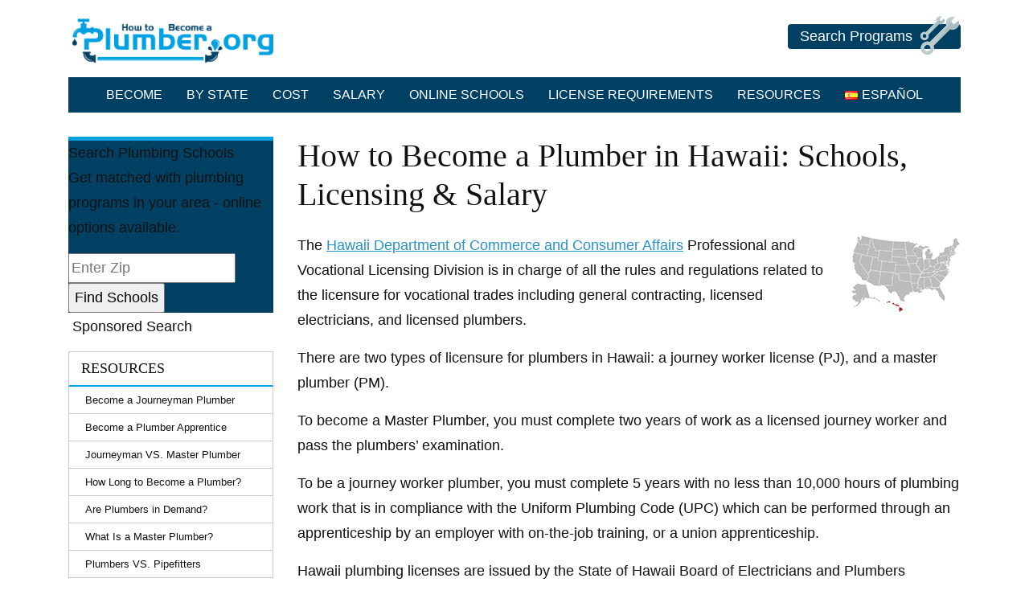

--- FILE ---
content_type: text/html; charset=UTF-8
request_url: https://www.howtobecomeaplumber.org/hawaii/
body_size: 17316
content:
<!DOCTYPE html>
<html lang="en-US">
<head>
<meta charset="UTF-8">
<meta name="viewport" content="width=device-width, initial-scale=1, shrink-to-fit=no">
<link rel="profile" href="http://gmpg.org/xfn/11">
<meta name='robots' content='index, follow, max-image-preview:large, max-snippet:-1, max-video-preview:-1' />
	<style>img:is([sizes="auto" i], [sizes^="auto," i]) { contain-intrinsic-size: 3000px 1500px }</style>
	<link rel="alternate" href="https://www.howtobecomeaplumber.org/hawaii/" hreflang="en" />
<link rel="alternate" href="https://www.howtobecomeaplumber.org/es/hawaii/" hreflang="es" />

	<!-- This site is optimized with the Yoast SEO plugin v26.6 - https://yoast.com/wordpress/plugins/seo/ -->
	<title>Become a Plumber in Hawaii: Get Licensed &amp; Find Schools (2026)</title><style id="rocket-critical-css">ul{box-sizing:border-box}.entry-content{counter-reset:footnotes}:root{--wp--preset--font-size--normal:16px;--wp--preset--font-size--huge:42px}*,::after,::before{-webkit-box-sizing:border-box;-moz-box-sizing:border-box;box-sizing:border-box}html{line-height:1.15;-webkit-text-size-adjust:100%}article,aside,header,main,nav{display:block}h1,h2,h3{font-family:Georgia,serif;margin-top:0;margin-bottom:1.5rem}p{margin-top:0;margin-bottom:1rem}ul{margin-top:0;margin-bottom:1rem}strong{font-weight:bolder}a{color:#2392cc;text-decoration:underline;background-color:transparent}img{vertical-align:middle;border-style:none}button{border-radius:0}button,input{margin:0;font-family:inherit;font-size:inherit;line-height:inherit}button,input{overflow:visible}button{text-transform:none}[type=button],[type=submit],button{-webkit-appearance:button}[type=button]::-moz-focus-inner,[type=submit]::-moz-focus-inner,button::-moz-focus-inner{padding:0;border-style:none}[type=number]::-webkit-inner-spin-button,[type=number]::-webkit-outer-spin-button{height:auto}::-webkit-file-upload-button{font:inherit;-webkit-appearance:button}h1,h2,h3{margin-bottom:1.5rem;font-weight:500;line-height:1.2}h1{font-size:2.5rem}h2{font-size:2rem}h3{font-size:1.75rem}.container{width:100%;padding-right:15px;padding-left:15px;margin-right:auto;margin-left:auto}@media (min-width:576px){.container{max-width:540px}}@media (min-width:768px){.container{max-width:720px}}@media (min-width:992px){.container{max-width:960px}}@media (min-width:1200px){.container{max-width:1140px}}.row{display:-webkit-box;display:-webkit-flex;display:-moz-box;display:-ms-flexbox;display:flex;-webkit-flex-wrap:wrap;-ms-flex-wrap:wrap;flex-wrap:wrap;margin-right:-15px;margin-left:-15px}.col-md,.col-md-3{position:relative;width:100%;padding-right:15px;padding-left:15px}@media (min-width:768px){.col-md{-webkit-flex-basis:0;-ms-flex-preferred-size:0;flex-basis:0;-webkit-box-flex:1;-webkit-flex-grow:1;-moz-box-flex:1;-ms-flex-positive:1;flex-grow:1;max-width:100%}.col-md-3{-webkit-box-flex:0;-webkit-flex:0 0 25%;-moz-box-flex:0;-ms-flex:0 0 25%;flex:0 0 25%;max-width:25%}}.collapse:not(.show){display:none}.nav-link{display:block;padding:.5rem 1rem}.navbar-brand{display:inline-block;padding-top:.3125rem;padding-bottom:.3125rem;margin-right:1rem;font-size:1.25rem;line-height:inherit;white-space:nowrap}.navbar-nav{display:-webkit-box;display:-webkit-flex;display:-moz-box;display:-ms-flexbox;display:flex;-webkit-box-orient:vertical;-webkit-box-direction:normal;-webkit-flex-direction:column;-moz-box-orient:vertical;-moz-box-direction:normal;-ms-flex-direction:column;flex-direction:column;padding-left:0;margin-bottom:0;list-style:none}.navbar-nav .nav-link{padding-right:0;padding-left:0}.navbar-collapse{-webkit-flex-basis:100%;-ms-flex-preferred-size:100%;flex-basis:100%;-webkit-box-flex:1;-webkit-flex-grow:1;-moz-box-flex:1;-ms-flex-positive:1;flex-grow:1;-webkit-box-align:center;-webkit-align-items:center;-moz-box-align:center;-ms-flex-align:center;align-items:center}.navbar-toggler{padding:.25rem .75rem .25rem 0;font-size:1.25rem;line-height:1;background-color:transparent;border:1px solid transparent;border-radius:.25rem}@media (min-width:768px){.navbar-expand-md{-webkit-box-orient:horizontal;-webkit-box-direction:normal;-webkit-flex-flow:row nowrap;-moz-box-orient:horizontal;-moz-box-direction:normal;-ms-flex-flow:row nowrap;flex-flow:row nowrap;-webkit-box-pack:start;-webkit-justify-content:flex-start;-moz-box-pack:start;-ms-flex-pack:start;justify-content:flex-start}.navbar-expand-md .navbar-nav{-webkit-box-orient:horizontal;-webkit-box-direction:normal;-webkit-flex-direction:row;-moz-box-orient:horizontal;-moz-box-direction:normal;-ms-flex-direction:row;flex-direction:row}.navbar-expand-md .navbar-nav .nav-link{padding-right:.5rem;padding-left:.5rem}.navbar-expand-md .navbar-collapse{display:-webkit-box!important;display:-webkit-flex!important;display:-moz-box!important;display:-ms-flexbox!important;display:flex!important;-webkit-flex-basis:auto;-ms-flex-preferred-size:auto;flex-basis:auto}}.close{float:right;font-size:1.5rem;font-weight:700;line-height:1;color:#000;text-shadow:0 1px 0 #fff;opacity:.5}.modal{position:fixed;top:0;left:0;z-index:1050;display:none;width:100%;height:100%;overflow:hidden;outline:0}.modal-content{position:relative;display:-webkit-box;display:-webkit-flex;display:-moz-box;display:-ms-flexbox;display:flex;-webkit-box-orient:vertical;-webkit-box-direction:normal;-webkit-flex-direction:column;-moz-box-orient:vertical;-moz-box-direction:normal;-ms-flex-direction:column;flex-direction:column;width:100%;background-color:#fff;background-clip:padding-box;border:1px solid rgba(0,0,0,.2);border-radius:.3rem;outline:0}.clearfix::after{display:block;clear:both;content:""}.sr-only{position:absolute;width:1px;height:1px;padding:0;overflow:hidden;clip:rect(0,0,0,0);white-space:nowrap;border:0}.ml-auto{margin-left:auto!important}.wrapper{padding:30px 0}article img,img{max-width:100%;height:auto}a.skip-link{position:fixed;z-index:1000;top:0;right:0}body{word-break:keep-all;margin:0;font-family:Helvetica,arial,sans-serif;font-size:1.1rem;font-weight:400;line-height:1.8;color:#111111;text-align:left;background-color:#fff}*{text-shadow:1px 1px 1px rgba(0,0,0,.004)!important;-webkit-font-smoothing:antialiased!important;-moz-osx-font-smoothing:grayscale!important;text-rendering:optimizelegibility!important}.clearfix,.clearfix::after{display:block;content:"";clear:both}#wrapper-navbar .container{position:relative}.power-button{color:#ffffff;text-decoration:none;border-radius:4px;padding:0 60px 0 15px;display:block;margin-top:30px;float:right;position:relative}.power-button img{content:'';position:absolute;right:2px;top:-10px;height:48px;width:48px}@media screen and (max-width:991px){.power-button{margin-left:auto;margin-top:0}}@media screen and (max-width:500px){.power-button{padding:2px 8px;font-size:13px}.power-button img{display:none}}@media screen and (max-width:310px){.power-button{display:none}}.modal{display:none;position:fixed;z-index:9999;padding-top:5%;left:0;top:0;width:100%;height:100%;overflow:auto;background-color:rgb(0,0,0);background-color:rgba(0,0,0,0.4)}.modal-content{background-color:#fefefe;margin:0 auto 8%;padding:25px 25px 0 25px;border:1px solid #888;width:80%;max-width:300px;position:relative}.close{color:#aaaaaa;position:absolute;top:4px;right:8px;font-size:28px;font-weight:bold}.wrapper{padding:90px 0 0}.header-container{padding:5px 0;border-bottom:1px solid #dddddd;position:fixed;width:100%;background:#ffffff;z-index:99}.header-container .container{display:flex;align-items:center}.navbar-brand{text-decoration:none;width:25%;max-width:110px;vertical-align:top;margin:3px 5px}.navbar-brand img{vertical-align:text-top}.navbar-expand-md{position:absolute;width:100%;top:58px;left:0}.navbar-expand-md .navbar-nav .nav-link{color:#ffffff;font-size:16px;text-decoration:none;border-radius:5px;text-transform:uppercase;padding:8px 15px}.navbar-toggler{display:inline-block;margin:0;position:static}.navbar-toggler .stick{width:24px;height:3px;background-color:#000000;position:relative;border-radius:5px;margin:5px auto}.navbar-toggler .stick.first-stick{top:0px}.navbar-toggler .stick.second-stick{opacity:1}.navbar-toggler .stick.third-stick{bottom:0px}.navbar-toggler{background-color:transparent}@media screen and (min-width:767px){.header-container{border:0;padding:0;position:static}.header-container .container{display:block}.wrapper{padding:30px 0 0}.navbar-toggler{display:none}.navbar-brand{text-decoration:none;max-width:100%;vertical-align:inherit;margin-top:0}.navbar-brand img{margin:10px 20px 10px 0;max-width:250px}.navbar-expand-md{position:static;width:100%;top:0;left:0}.navbar-expand-md .navbar-collapse .ml-auto{margin:0 auto}}@media screen and (max-width:767px){.navbar-expand-md .navbar-collapse{background-color:#ffffff}.navbar-expand-md .navbar-nav .nav-link{color:#000000;border-bottom:1px solid #dddddd;border-radius:0;padding:6px 15px;text-transform:initial}}h2{padding-bottom:7px;border-bottom:2px solid #cccccc}.widget-title{margin:0 0 0.61792rem}.state-map-img{float:right;margin:0 0 10px 20px}.sidebar h3{text-transform:uppercase;padding:10px 15px;border-top:1px solid #cccccc;border-left:1px solid #cccccc;border-right:1px solid #cccccc;border-bottom:2px solid #cccccc;display:inline-block;width:100%;max-width:300px;margin:0;font-size:18px}.sidebar .widget_nav_menu ul{border-left:1px solid #cccccc;border-right:1px solid #cccccc;padding:0;list-style:none;max-width:300px;font-size:13px}.sidebar .widget_nav_menu li a{padding:5px 20px;color:#111111;border:0;width:100%;max-width:300px;display:block;text-decoration:none;border-bottom:1px solid #cccccc}@media only screen and (max-width:767px){.sidebar{margin:0 auto;max-width:300px}.widget-area{order:2}}.info-strip{background:#f1f1f1;padding:5px 10px;display:table}.schools-in-city img.school-logo{float:right;margin:0 0 20px 20px;padding:10px 5px;background:#e8e8e8}.esy-zip{max-width:255px}.zip_widget_esy_container{background:#004063!important;border-top:5px solid #00a1e2!important}.esy_sponsored{margin:2px 5px 15px 5px!important}</style><link rel="preload" data-rocket-preload as="image" href="https://www.howtobecomeaplumber.org/wp-content/uploads/How-to-Become-a-Plumber-.png" fetchpriority="high">
	<link rel="canonical" href="https://www.howtobecomeaplumber.org/hawaii/" />
	<meta property="og:locale" content="en_US" />
	<meta property="og:locale:alternate" content="es_MX" />
	<meta property="og:type" content="article" />
	<meta property="og:title" content="Hawaii | How to Become a Plumber" />
	<meta property="og:description" content="The Hawaii Department of Commerce and Consumer Affairs Professional and Vocational Licensing Division is in charge of all the rules and..." />
	<meta property="og:url" content="https://www.howtobecomeaplumber.org/hawaii/" />
	<meta property="og:site_name" content="How to Become a Plumber" />
	<meta property="article:modified_time" content="2025-12-11T03:04:55+00:00" />
	<meta name="twitter:card" content="summary_large_image" />
	<meta name="twitter:label1" content="Est. reading time" />
	<meta name="twitter:data1" content="5 minutes" />
	<script type="application/ld+json" class="yoast-schema-graph">{"@context":"https://schema.org","@graph":[{"@type":"WebPage","@id":"https://www.howtobecomeaplumber.org/hawaii/","url":"https://www.howtobecomeaplumber.org/hawaii/","name":"Hawaii | How to Become a Plumber","isPartOf":{"@id":"https://www.howtobecomeaplumber.org/#website"},"datePublished":"2020-08-04T19:34:38+00:00","dateModified":"2025-12-11T03:04:55+00:00","breadcrumb":{"@id":"https://www.howtobecomeaplumber.org/hawaii/#breadcrumb"},"inLanguage":"en-US","potentialAction":[{"@type":"ReadAction","target":["https://www.howtobecomeaplumber.org/hawaii/"]}]},{"@type":"BreadcrumbList","@id":"https://www.howtobecomeaplumber.org/hawaii/#breadcrumb","itemListElement":[{"@type":"ListItem","position":1,"name":"Home","item":"https://www.howtobecomeaplumber.org/"},{"@type":"ListItem","position":2,"name":"Hawaii"}]},{"@type":"WebSite","@id":"https://www.howtobecomeaplumber.org/#website","url":"https://www.howtobecomeaplumber.org/","name":"How to Become a Plumber","description":"","publisher":{"@id":"https://www.howtobecomeaplumber.org/#organization"},"potentialAction":[{"@type":"SearchAction","target":{"@type":"EntryPoint","urlTemplate":"https://www.howtobecomeaplumber.org/?s={search_term_string}"},"query-input":{"@type":"PropertyValueSpecification","valueRequired":true,"valueName":"search_term_string"}}],"inLanguage":"en-US"},{"@type":"Organization","@id":"https://www.howtobecomeaplumber.org/#organization","name":"How to Become a Plumber","url":"https://www.howtobecomeaplumber.org/","logo":{"@type":"ImageObject","inLanguage":"en-US","@id":"https://www.howtobecomeaplumber.org/#/schema/logo/image/","url":"https://www.howtobecomeaplumber.org/wp-content/uploads/How-to-Become-a-Plumber-.png","contentUrl":"https://www.howtobecomeaplumber.org/wp-content/uploads/How-to-Become-a-Plumber-.png","width":312,"height":70,"caption":"How to Become a Plumber"},"image":{"@id":"https://www.howtobecomeaplumber.org/#/schema/logo/image/"}}]}</script>
	<!-- / Yoast SEO plugin. -->


<link rel='dns-prefetch' href='//www.esyoh.com' />
<link rel='preload'  href='https://www.howtobecomeaplumber.org/wp-includes/css/dist/block-library/style.min.css' data-rocket-async="style" as="style" onload="this.onload=null;this.rel='stylesheet'" onerror="this.removeAttribute('data-rocket-async')"  type='text/css' media='all' />
<style id='classic-theme-styles-inline-css' type='text/css'>
/*! This file is auto-generated */
.wp-block-button__link{color:#fff;background-color:#32373c;border-radius:9999px;box-shadow:none;text-decoration:none;padding:calc(.667em + 2px) calc(1.333em + 2px);font-size:1.125em}.wp-block-file__button{background:#32373c;color:#fff;text-decoration:none}
</style>
<style id='global-styles-inline-css' type='text/css'>
:root{--wp--preset--aspect-ratio--square: 1;--wp--preset--aspect-ratio--4-3: 4/3;--wp--preset--aspect-ratio--3-4: 3/4;--wp--preset--aspect-ratio--3-2: 3/2;--wp--preset--aspect-ratio--2-3: 2/3;--wp--preset--aspect-ratio--16-9: 16/9;--wp--preset--aspect-ratio--9-16: 9/16;--wp--preset--color--black: #000000;--wp--preset--color--cyan-bluish-gray: #abb8c3;--wp--preset--color--white: #ffffff;--wp--preset--color--pale-pink: #f78da7;--wp--preset--color--vivid-red: #cf2e2e;--wp--preset--color--luminous-vivid-orange: #ff6900;--wp--preset--color--luminous-vivid-amber: #fcb900;--wp--preset--color--light-green-cyan: #7bdcb5;--wp--preset--color--vivid-green-cyan: #00d084;--wp--preset--color--pale-cyan-blue: #8ed1fc;--wp--preset--color--vivid-cyan-blue: #0693e3;--wp--preset--color--vivid-purple: #9b51e0;--wp--preset--gradient--vivid-cyan-blue-to-vivid-purple: linear-gradient(135deg,rgba(6,147,227,1) 0%,rgb(155,81,224) 100%);--wp--preset--gradient--light-green-cyan-to-vivid-green-cyan: linear-gradient(135deg,rgb(122,220,180) 0%,rgb(0,208,130) 100%);--wp--preset--gradient--luminous-vivid-amber-to-luminous-vivid-orange: linear-gradient(135deg,rgba(252,185,0,1) 0%,rgba(255,105,0,1) 100%);--wp--preset--gradient--luminous-vivid-orange-to-vivid-red: linear-gradient(135deg,rgba(255,105,0,1) 0%,rgb(207,46,46) 100%);--wp--preset--gradient--very-light-gray-to-cyan-bluish-gray: linear-gradient(135deg,rgb(238,238,238) 0%,rgb(169,184,195) 100%);--wp--preset--gradient--cool-to-warm-spectrum: linear-gradient(135deg,rgb(74,234,220) 0%,rgb(151,120,209) 20%,rgb(207,42,186) 40%,rgb(238,44,130) 60%,rgb(251,105,98) 80%,rgb(254,248,76) 100%);--wp--preset--gradient--blush-light-purple: linear-gradient(135deg,rgb(255,206,236) 0%,rgb(152,150,240) 100%);--wp--preset--gradient--blush-bordeaux: linear-gradient(135deg,rgb(254,205,165) 0%,rgb(254,45,45) 50%,rgb(107,0,62) 100%);--wp--preset--gradient--luminous-dusk: linear-gradient(135deg,rgb(255,203,112) 0%,rgb(199,81,192) 50%,rgb(65,88,208) 100%);--wp--preset--gradient--pale-ocean: linear-gradient(135deg,rgb(255,245,203) 0%,rgb(182,227,212) 50%,rgb(51,167,181) 100%);--wp--preset--gradient--electric-grass: linear-gradient(135deg,rgb(202,248,128) 0%,rgb(113,206,126) 100%);--wp--preset--gradient--midnight: linear-gradient(135deg,rgb(2,3,129) 0%,rgb(40,116,252) 100%);--wp--preset--font-size--small: 13px;--wp--preset--font-size--medium: 20px;--wp--preset--font-size--large: 36px;--wp--preset--font-size--x-large: 42px;--wp--preset--spacing--20: 0.44rem;--wp--preset--spacing--30: 0.67rem;--wp--preset--spacing--40: 1rem;--wp--preset--spacing--50: 1.5rem;--wp--preset--spacing--60: 2.25rem;--wp--preset--spacing--70: 3.38rem;--wp--preset--spacing--80: 5.06rem;--wp--preset--shadow--natural: 6px 6px 9px rgba(0, 0, 0, 0.2);--wp--preset--shadow--deep: 12px 12px 50px rgba(0, 0, 0, 0.4);--wp--preset--shadow--sharp: 6px 6px 0px rgba(0, 0, 0, 0.2);--wp--preset--shadow--outlined: 6px 6px 0px -3px rgba(255, 255, 255, 1), 6px 6px rgba(0, 0, 0, 1);--wp--preset--shadow--crisp: 6px 6px 0px rgba(0, 0, 0, 1);}:where(.is-layout-flex){gap: 0.5em;}:where(.is-layout-grid){gap: 0.5em;}body .is-layout-flex{display: flex;}.is-layout-flex{flex-wrap: wrap;align-items: center;}.is-layout-flex > :is(*, div){margin: 0;}body .is-layout-grid{display: grid;}.is-layout-grid > :is(*, div){margin: 0;}:where(.wp-block-columns.is-layout-flex){gap: 2em;}:where(.wp-block-columns.is-layout-grid){gap: 2em;}:where(.wp-block-post-template.is-layout-flex){gap: 1.25em;}:where(.wp-block-post-template.is-layout-grid){gap: 1.25em;}.has-black-color{color: var(--wp--preset--color--black) !important;}.has-cyan-bluish-gray-color{color: var(--wp--preset--color--cyan-bluish-gray) !important;}.has-white-color{color: var(--wp--preset--color--white) !important;}.has-pale-pink-color{color: var(--wp--preset--color--pale-pink) !important;}.has-vivid-red-color{color: var(--wp--preset--color--vivid-red) !important;}.has-luminous-vivid-orange-color{color: var(--wp--preset--color--luminous-vivid-orange) !important;}.has-luminous-vivid-amber-color{color: var(--wp--preset--color--luminous-vivid-amber) !important;}.has-light-green-cyan-color{color: var(--wp--preset--color--light-green-cyan) !important;}.has-vivid-green-cyan-color{color: var(--wp--preset--color--vivid-green-cyan) !important;}.has-pale-cyan-blue-color{color: var(--wp--preset--color--pale-cyan-blue) !important;}.has-vivid-cyan-blue-color{color: var(--wp--preset--color--vivid-cyan-blue) !important;}.has-vivid-purple-color{color: var(--wp--preset--color--vivid-purple) !important;}.has-black-background-color{background-color: var(--wp--preset--color--black) !important;}.has-cyan-bluish-gray-background-color{background-color: var(--wp--preset--color--cyan-bluish-gray) !important;}.has-white-background-color{background-color: var(--wp--preset--color--white) !important;}.has-pale-pink-background-color{background-color: var(--wp--preset--color--pale-pink) !important;}.has-vivid-red-background-color{background-color: var(--wp--preset--color--vivid-red) !important;}.has-luminous-vivid-orange-background-color{background-color: var(--wp--preset--color--luminous-vivid-orange) !important;}.has-luminous-vivid-amber-background-color{background-color: var(--wp--preset--color--luminous-vivid-amber) !important;}.has-light-green-cyan-background-color{background-color: var(--wp--preset--color--light-green-cyan) !important;}.has-vivid-green-cyan-background-color{background-color: var(--wp--preset--color--vivid-green-cyan) !important;}.has-pale-cyan-blue-background-color{background-color: var(--wp--preset--color--pale-cyan-blue) !important;}.has-vivid-cyan-blue-background-color{background-color: var(--wp--preset--color--vivid-cyan-blue) !important;}.has-vivid-purple-background-color{background-color: var(--wp--preset--color--vivid-purple) !important;}.has-black-border-color{border-color: var(--wp--preset--color--black) !important;}.has-cyan-bluish-gray-border-color{border-color: var(--wp--preset--color--cyan-bluish-gray) !important;}.has-white-border-color{border-color: var(--wp--preset--color--white) !important;}.has-pale-pink-border-color{border-color: var(--wp--preset--color--pale-pink) !important;}.has-vivid-red-border-color{border-color: var(--wp--preset--color--vivid-red) !important;}.has-luminous-vivid-orange-border-color{border-color: var(--wp--preset--color--luminous-vivid-orange) !important;}.has-luminous-vivid-amber-border-color{border-color: var(--wp--preset--color--luminous-vivid-amber) !important;}.has-light-green-cyan-border-color{border-color: var(--wp--preset--color--light-green-cyan) !important;}.has-vivid-green-cyan-border-color{border-color: var(--wp--preset--color--vivid-green-cyan) !important;}.has-pale-cyan-blue-border-color{border-color: var(--wp--preset--color--pale-cyan-blue) !important;}.has-vivid-cyan-blue-border-color{border-color: var(--wp--preset--color--vivid-cyan-blue) !important;}.has-vivid-purple-border-color{border-color: var(--wp--preset--color--vivid-purple) !important;}.has-vivid-cyan-blue-to-vivid-purple-gradient-background{background: var(--wp--preset--gradient--vivid-cyan-blue-to-vivid-purple) !important;}.has-light-green-cyan-to-vivid-green-cyan-gradient-background{background: var(--wp--preset--gradient--light-green-cyan-to-vivid-green-cyan) !important;}.has-luminous-vivid-amber-to-luminous-vivid-orange-gradient-background{background: var(--wp--preset--gradient--luminous-vivid-amber-to-luminous-vivid-orange) !important;}.has-luminous-vivid-orange-to-vivid-red-gradient-background{background: var(--wp--preset--gradient--luminous-vivid-orange-to-vivid-red) !important;}.has-very-light-gray-to-cyan-bluish-gray-gradient-background{background: var(--wp--preset--gradient--very-light-gray-to-cyan-bluish-gray) !important;}.has-cool-to-warm-spectrum-gradient-background{background: var(--wp--preset--gradient--cool-to-warm-spectrum) !important;}.has-blush-light-purple-gradient-background{background: var(--wp--preset--gradient--blush-light-purple) !important;}.has-blush-bordeaux-gradient-background{background: var(--wp--preset--gradient--blush-bordeaux) !important;}.has-luminous-dusk-gradient-background{background: var(--wp--preset--gradient--luminous-dusk) !important;}.has-pale-ocean-gradient-background{background: var(--wp--preset--gradient--pale-ocean) !important;}.has-electric-grass-gradient-background{background: var(--wp--preset--gradient--electric-grass) !important;}.has-midnight-gradient-background{background: var(--wp--preset--gradient--midnight) !important;}.has-small-font-size{font-size: var(--wp--preset--font-size--small) !important;}.has-medium-font-size{font-size: var(--wp--preset--font-size--medium) !important;}.has-large-font-size{font-size: var(--wp--preset--font-size--large) !important;}.has-x-large-font-size{font-size: var(--wp--preset--font-size--x-large) !important;}
:where(.wp-block-post-template.is-layout-flex){gap: 1.25em;}:where(.wp-block-post-template.is-layout-grid){gap: 1.25em;}
:where(.wp-block-columns.is-layout-flex){gap: 2em;}:where(.wp-block-columns.is-layout-grid){gap: 2em;}
:root :where(.wp-block-pullquote){font-size: 1.5em;line-height: 1.6;}
</style>
<link rel='preload'  href='https://www.howtobecomeaplumber.org/wp-content/themes/edu-project/css/theme.min.css' data-rocket-async="style" as="style" onload="this.onload=null;this.rel='stylesheet'" onerror="this.removeAttribute('data-rocket-async')"  type='text/css' media='all' />
<style id='rocket-lazyload-inline-css' type='text/css'>
.rll-youtube-player{position:relative;padding-bottom:56.23%;height:0;overflow:hidden;max-width:100%;}.rll-youtube-player:focus-within{outline: 2px solid currentColor;outline-offset: 5px;}.rll-youtube-player iframe{position:absolute;top:0;left:0;width:100%;height:100%;z-index:100;background:0 0}.rll-youtube-player img{bottom:0;display:block;left:0;margin:auto;max-width:100%;width:100%;position:absolute;right:0;top:0;border:none;height:auto;-webkit-transition:.4s all;-moz-transition:.4s all;transition:.4s all}.rll-youtube-player img:hover{-webkit-filter:brightness(75%)}.rll-youtube-player .play{height:100%;width:100%;left:0;top:0;position:absolute;background:url(https://www.howtobecomeaplumber.org/wp-content/plugins/wp-rocket/assets/img/youtube.png) no-repeat center;background-color: transparent !important;cursor:pointer;border:none;}.wp-embed-responsive .wp-has-aspect-ratio .rll-youtube-player{position:absolute;padding-bottom:0;width:100%;height:100%;top:0;bottom:0;left:0;right:0}
</style>
<link rel='preload'  href='https://www.esyoh.com/clients/css/?d=howtobecomeaplumber.org&#038;sd=https%3A%2F%2Fwww.esyoh.com' data-rocket-async="style" as="style" onload="this.onload=null;this.rel='stylesheet'" onerror="this.removeAttribute('data-rocket-async')"  type='text/css' media='all' />
<script type="text/javascript" src="https://www.howtobecomeaplumber.org/wp-includes/js/jquery/jquery.min.js" id="jquery-core-js" data-rocket-defer defer></script>


<link rel="https://api.w.org/" href="https://www.howtobecomeaplumber.org/wp-json/" /><link rel="alternate" title="JSON" type="application/json" href="https://www.howtobecomeaplumber.org/wp-json/wp/v2/pages/266" /><link rel="alternate" title="oEmbed (JSON)" type="application/json+oembed" href="https://www.howtobecomeaplumber.org/wp-json/oembed/1.0/embed?url=https%3A%2F%2Fwww.howtobecomeaplumber.org%2Fhawaii%2F" />
<link rel="alternate" title="oEmbed (XML)" type="text/xml+oembed" href="https://www.howtobecomeaplumber.org/wp-json/oembed/1.0/embed?url=https%3A%2F%2Fwww.howtobecomeaplumber.org%2Fhawaii%2F&#038;format=xml" />
<meta name="mobile-web-app-capable" content="yes">
<meta name="apple-mobile-web-app-capable" content="yes">
<meta name="apple-mobile-web-app-title" content="How to Become a Plumber - ">
    <style type="text/css">
        .main-color {background: #004063;}
        .secondary-color: {background: #00a1e2;}
        h2 {border-color: #00a1e2;}
        .asd-program-prefilter-headline {background-color: #004063 !important;}
        .qs-education-degreeFinder form.degree-finder input.ctaBtn, a.find-schools-button {background: url('https://www.howtobecomeaplumber.org/wp-content/themes/edu-project/images/right-arrow.png') right center no-repeat #00a1e2;}
        .sidebar .wm-subnav li a:hover, .fl-widget .wm-subnav li a:hover, .sidebar .widget_nav_menu li a:hover, .fl-widget .widget_nav_menu li a:hover {background: #004063;}
        .esy-zip .zip_widget_esy_container {background: #004063; border-color: #00a1e2;}
        .listings_widget_esy_container .esy_listing_container .esy_request_button {background: #00a1e2 !important;}
        .sidebar h3 {border-bottom: 2px solid #00a1e2;}
        .pagination .page-item.active .page-link, .pagination .page-item.disabled .page-link, .pagination .page-link:hover  {background: #00a1e2;}
        .education-score, .data-in-h3-color {color: #004063;}
    </style>
<link rel="icon" href="https://www.howtobecomeaplumber.org/wp-content/uploads/favicon.png" sizes="32x32" />
<link rel="icon" href="https://www.howtobecomeaplumber.org/wp-content/uploads/favicon.png" sizes="192x192" />
<link rel="apple-touch-icon" href="https://www.howtobecomeaplumber.org/wp-content/uploads/favicon.png" />
<meta name="msapplication-TileImage" content="https://www.howtobecomeaplumber.org/wp-content/uploads/favicon.png" />
<noscript><style id="rocket-lazyload-nojs-css">.rll-youtube-player, [data-lazy-src]{display:none !important;}</style></noscript><script>
/*! loadCSS rel=preload polyfill. [c]2017 Filament Group, Inc. MIT License */
(function(w){"use strict";if(!w.loadCSS){w.loadCSS=function(){}}
var rp=loadCSS.relpreload={};rp.support=(function(){var ret;try{ret=w.document.createElement("link").relList.supports("preload")}catch(e){ret=!1}
return function(){return ret}})();rp.bindMediaToggle=function(link){var finalMedia=link.media||"all";function enableStylesheet(){link.media=finalMedia}
if(link.addEventListener){link.addEventListener("load",enableStylesheet)}else if(link.attachEvent){link.attachEvent("onload",enableStylesheet)}
setTimeout(function(){link.rel="stylesheet";link.media="only x"});setTimeout(enableStylesheet,3000)};rp.poly=function(){if(rp.support()){return}
var links=w.document.getElementsByTagName("link");for(var i=0;i<links.length;i++){var link=links[i];if(link.rel==="preload"&&link.getAttribute("as")==="style"&&!link.getAttribute("data-loadcss")){link.setAttribute("data-loadcss",!0);rp.bindMediaToggle(link)}}};if(!rp.support()){rp.poly();var run=w.setInterval(rp.poly,500);if(w.addEventListener){w.addEventListener("load",function(){rp.poly();w.clearInterval(run)})}else if(w.attachEvent){w.attachEvent("onload",function(){rp.poly();w.clearInterval(run)})}}
if(typeof exports!=="undefined"){exports.loadCSS=loadCSS}
else{w.loadCSS=loadCSS}}(typeof global!=="undefined"?global:this))
</script><script>
(function(i,s,o,g,r,a,m){i['GoogleAnalyticsObject']=r;i[r]=i[r]||function(){
(i[r].q=i[r].q||[]).push(arguments)},i[r].l=1*new Date();a=s.createElement(o),
m=s.getElementsByTagName(o)[0];a.async=1;a.src=g;m.parentNode.insertBefore(a,m)
})(window,document,'script','//www.google-analytics.com/analytics.js','ga');

ga('create', 'UA-170336958-1', 'auto');
ga('send', 'pageview');
</script>
<style id="rocket-lazyrender-inline-css">[data-wpr-lazyrender] {content-visibility: auto;}</style><meta name="generator" content="WP Rocket 3.18.3" data-wpr-features="wpr_defer_js wpr_minify_concatenate_js wpr_async_css wpr_lazyload_iframes wpr_automatic_lazy_rendering wpr_oci wpr_minify_css wpr_desktop" /></head>

<body class="wp-singular page-template page-template-page-templates page-template-page-state page-template-page-templatespage-state-php page page-id-266 wp-custom-logo wp-embed-responsive wp-theme-edu-project">
<div  class="site" id="page">

<!-- ******************* The Navbar Area ******************* -->
<div  id="wrapper-navbar" itemscope itemtype="http://schema.org/WebSite">
    
	<div  class="header-container">
    <div class="container">
		
		<a class="skip-link sr-only sr-only-focusable" href="#content">Skip to content</a>
		
		<button class="navbar-toggler" type="button" data-toggle="collapse" data-target="#navbarNavDropdown" aria-controls="navbarNavDropdown" aria-expanded="false" aria-label="Toggle navigation">
			<div class="first-stick stick"></div>
			<div class="second-stick stick"></div>
			<div class="third-stick stick"></div>
		</button>

	<a class="navbar-brand" rel="home" href="https://www.howtobecomeaplumber.org/" itemprop="url"><img fetchpriority="high" src="https://www.howtobecomeaplumber.org/wp-content/uploads/How-to-Become-a-Plumber-.png" alt="How to Become a Plumber logo" width="312" height="70"></a>
	
	<a onclick="ga('send', 'event', 'Power Button', 'Above Menu', 'Click');" class="power-button main-color" href="https://www.howtobecomeaplumber.org/programs/">Search Programs<img width="40" height="40" alt="Wrench" src="https://www.howtobecomeaplumber.org/wp-content/themes/edu-project/images/wrench.svg"></a>

	<nav class="navbar-expand-md">

			<!-- The WordPress Menu goes here -->
			<div id="navbarNavDropdown" class="collapse navbar-collapse main-color"><ul id="main-menu" class="navbar-nav ml-auto"><li itemscope="itemscope" itemtype="https://www.schema.org/SiteNavigationElement" id="menu-item-94" class="menu-item menu-item-type-post_type menu-item-object-page menu-item-home menu-item-94 nav-item"><a title="Become" href="https://www.howtobecomeaplumber.org/" class="nav-link">Become</a></li>
<li itemscope="itemscope" itemtype="https://www.schema.org/SiteNavigationElement" id="menu-item-310" class="menu-item menu-item-type-post_type menu-item-object-page menu-item-310 nav-item"><a title="By State" href="https://www.howtobecomeaplumber.org/by-state/" class="nav-link">By State</a></li>
<li itemscope="itemscope" itemtype="https://www.schema.org/SiteNavigationElement" id="menu-item-360" class="menu-item menu-item-type-post_type menu-item-object-page menu-item-360 nav-item"><a title="Cost" href="https://www.howtobecomeaplumber.org/plumbing-school-cost/" class="nav-link">Cost</a></li>
<li itemscope="itemscope" itemtype="https://www.schema.org/SiteNavigationElement" id="menu-item-362" class="menu-item menu-item-type-post_type menu-item-object-page menu-item-362 nav-item"><a title="Salary" href="https://www.howtobecomeaplumber.org/salary/" class="nav-link">Salary</a></li>
<li itemscope="itemscope" itemtype="https://www.schema.org/SiteNavigationElement" id="menu-item-382" class="menu-item menu-item-type-post_type menu-item-object-page menu-item-382 nav-item"><a title="Online Schools" href="https://www.howtobecomeaplumber.org/online-schools/" class="nav-link">Online Schools</a></li>
<li itemscope="itemscope" itemtype="https://www.schema.org/SiteNavigationElement" id="menu-item-377" class="menu-item menu-item-type-post_type menu-item-object-page menu-item-377 nav-item"><a title="License Requirements" href="https://www.howtobecomeaplumber.org/license/" class="nav-link">License Requirements</a></li>
<li itemscope="itemscope" itemtype="https://www.schema.org/SiteNavigationElement" id="menu-item-2204" class="menu-item menu-item-type-taxonomy menu-item-object-category menu-item-2204 nav-item"><a title="Resources" href="https://www.howtobecomeaplumber.org/resources/" class="nav-link">Resources</a></li>
<li itemscope="itemscope" itemtype="https://www.schema.org/SiteNavigationElement" id="menu-item-2205-es" class="lang-item lang-item-8 lang-item-es lang-item-first menu-item menu-item-type-custom menu-item-object-custom menu-item-2205-es nav-item"><a title="Español" href="https://www.howtobecomeaplumber.org/es/hawaii/" class="nav-link" hreflang="es-MX" lang="es-MX"><img src="[data-uri]" alt="" width="16" height="11" style="width: 16px; height: 11px;" /><span style="margin-left:0.3em;">Español</span></a></li>
</ul></div>	</div><!-- .container -->
	</div><!-- .header-container -->

	</nav><!-- .site-navigation -->

</div><!-- #wrapper-navbar end -->
<div  class="wrapper" id="page-wrapper">

	<div  class="container" id="content" tabindex="-1">

		<div class="row">

			<!-- Do the left sidebar check -->
			
	
	<div class="col-md-3 widget-area" id="left-sidebar" role="complementary"><div class="sidebar">

<aside id="custom_html-3" class="widget_text widget widget_custom_html"><div class="textwidget custom-html-widget"><div class="scroll-wrapper">
	<div class="scroll-element"><div class="esy-zip"><div class="zip_widget_esy_container"><form action="https://www.esyoh.com/search/" method="get"><div class="zip_widget_esy_title">Search Plumbing Schools</div><p>Get matched with plumbing programs in your area - online options available.</p><div class="zip_widget_esy_search_box_contianer"><input type="number" placeholder="Enter Zip" name="z" inputmode="numeric" /> <input type="submit" value="Find Schools" rel="sponsored"></div><input type="hidden" name="pc" value="GES788"><input type="hidden" name="d" value="howtobecomeaplumber.org"><input type="hidden" name="current_page_url" value="https://www.howtobecomeaplumber.org/hawaii/"><input type="hidden" name="src" value="widget-zip-search"></form></div><div class="esy_sponsored">Sponsored Search</div></div><div class="clearfix"></div>
</div>
</div></div></aside><aside id="nav_menu-2" class="widget widget_nav_menu"><h3 class="widget-title">Resources</h3><div class="menu-resources-container"><ul id="menu-resources" class="menu"><li id="menu-item-319" class="menu-item menu-item-type-post_type menu-item-object-post menu-item-319"><a href="https://www.howtobecomeaplumber.org/journeyman-plumber/">Become a Journeyman Plumber</a></li>
<li id="menu-item-323" class="menu-item menu-item-type-post_type menu-item-object-post menu-item-323"><a href="https://www.howtobecomeaplumber.org/plumber-apprentice/">Become a Plumber Apprentice</a></li>
<li id="menu-item-326" class="menu-item menu-item-type-post_type menu-item-object-post menu-item-326"><a href="https://www.howtobecomeaplumber.org/plumbers-journeyman-vs-master/">Journeyman VS. Master Plumber</a></li>
<li id="menu-item-327" class="menu-item menu-item-type-post_type menu-item-object-post menu-item-327"><a href="https://www.howtobecomeaplumber.org/how-long-to-become-a-plumber/">How Long to Become a Plumber?</a></li>
<li id="menu-item-321" class="menu-item menu-item-type-post_type menu-item-object-post menu-item-321"><a href="https://www.howtobecomeaplumber.org/are-plumbers-in-demand/">Are Plumbers in Demand?</a></li>
<li id="menu-item-325" class="menu-item menu-item-type-post_type menu-item-object-post menu-item-325"><a href="https://www.howtobecomeaplumber.org/what-is-a-master-plumber/">What Is a Master Plumber?</a></li>
<li id="menu-item-322" class="menu-item menu-item-type-post_type menu-item-object-post menu-item-322"><a href="https://www.howtobecomeaplumber.org/plumbers-vs-pipefitters/">Plumbers VS. Pipefitters</a></li>
<li id="menu-item-324" class="menu-item menu-item-type-post_type menu-item-object-post menu-item-324"><a href="https://www.howtobecomeaplumber.org/plumber-vs-hvac/">Plumber VS. HVAC Tech</a></li>
<li id="menu-item-320" class="menu-item menu-item-type-post_type menu-item-object-post menu-item-320"><a href="https://www.howtobecomeaplumber.org/electrician-vs-plumber/">Electrician VS. Plumber</a></li>
</ul></div></aside><div class="clearfix"></div>
</div>
</div>

<div class="col-md content-area" id="primary">

			<main class="site-main" id="main">

            
            <article id="post-266" class="post-266 page type-page status-publish hentry">
            	    
            	<header class="entry-header">
            		<h1>How to Become a Plumber in Hawaii: Schools, Licensing & Salary</h1>            	</header><!-- .entry-header -->
        
            	<div class="entry-content">
            	    <img alt="Hawaii map" src="https://www.howtobecomeaplumber.org/wp-content/themes/edu-project/images/maps/hawaii-small.png" class="state-map-img" width="137" height="100">
            		<p>The <a href="https://cca.hawaii.gov/pvl/" target="_blank" rel="noopener noreferrer">Hawaii Department of Commerce and Consumer Affairs</a> Professional and Vocational Licensing Division is in charge of all the rules and regulations related to the licensure for vocational trades including general contracting, licensed electricians, and licensed plumbers.</p>
<p>There are two types of licensure for plumbers in Hawaii: a journey worker license (PJ), and a master plumber (PM).</p>
<p>To become a Master Plumber, you must complete two years of work as a licensed journey worker and pass the plumbers’ examination.</p>
<p>To be a journey worker plumber, you must complete 5 years with no less than 10,000 hours of plumbing work that is in compliance with the Uniform Plumbing Code (UPC) which can be performed through an apprenticeship by an employer with on-the-job training, or a union apprenticeship.</p>
<p>Hawaii plumbing licenses are issued by the State of Hawaii Board of Electricians and Plumbers<br />
P.O. Box 3469<br />
Honolulu, HI 96801<br />
Phone: 808.587.3222<br />
<a href="http://www.cca.hawaii.gov/pvl" target="_blank" rel="noopener noreferrer">www.cca.hawaii.gov/pvl</a></p>
<div class="listings_widget_esy_zip_search_container"><form action="https://www.esyoh.com/search/" method="get"><div class="listings_widget_esy_title">Plumbing Programs Now Open for Enrollment</div><p>View accredited plumbing programs and connect with schools today.</p><div class="listings_widget_esy_search_box_contianer"><input type="number" placeholder="Enter Zip" name="z" inputmode="numeric"/> <input type="submit" value="Find Schools" rel="sponsored" onclick></div><input type="hidden" name="d" value="howtobecomeaplumber.org"><input type="hidden" name="pc" value="GES788"><input type="hidden" name="current_page_url" value="https://www.howtobecomeaplumber.org/hawaii/"><input type="hidden" name="src" value="in-content-listings-search"></form></div><div id="listings_widget_esy_container_126115" class="listings_widget_esy_container"></div><div class="esy_sponsored">Sponsored Listings</div><div id="toc_container" class="no_bullets"><p class="toc_title">Page Navigation</p><ul class="toc_list"><li><a href="#hawaii_plumbing_license_reciprocity">Hawaii Plumbing License Reciprocity</a></li><li><a href="#hawaii_plumbing_license_requirements">Hawaii Plumbing License Requirements</a></li><li><a href="#plumbing_journeyman_exam">Plumbing Journeyman Exam</a></li><li><a href="#hawaii_plumbing_apprenticeship_requirements">Hawaii Plumbing Apprenticeship Requirements</a></li><li><a href="#hawaii_plumbing_apprentice_jobs">Hawaii Plumbing Apprentice Jobs</a></li><li><a href="#plumbing_trade_schools_in_hawaii">Plumbing Trade Schools in Hawaii</a></li><li><a href="#hawaii_professional_license_search">Hawaii Professional License Search</a></li><li><a href="#salary">Salary</a><ul><li><a href="#average_salary_of_plumbers_in_hawaii">Average Salary of Plumbers in Hawaii</a></li><li><a href="#regional_salary">Regional Salary</a></li></ul></li></ul></div>
<h2><span id="hawaii_plumbing_license_reciprocity">Hawaii Plumbing License Reciprocity</span></h2>
<p>Hawaii does not have reciprocal agreements with any other states.</p>
<p>To work in Hawaii, all applicants must meet the same licensing and examination requirements.</p>
<h2><span id="hawaii_plumbing_license_requirements">Hawaii Plumbing License Requirements</span></h2>
<p>You can make a choice between two types of plumbing licenses in the state of Hawaii.</p>
<p>To become a journey worker plumber you will need to have on-the-job training or work as an apprentice to earn the hours.</p>
<p>Upon gaining your journey worker license, you can start accumulating hours to become a master plumber.</p>
<p>The application for a plumbing license starts with filling out the plumbing sections of the application and filling out an experience verification application that must also be signed by your employer and notarized.</p>
<p><span style="text-decoration: underline;">You are then supposed to submit the application, verification of experience, and the application fee of $40.00 to:</span></p>
<p>Department of Commerce &amp; Consumer Affairs<br />
Professional &amp; Vocational Licensing Branch<br />
P.O. Box 3469<br />
Honolulu, Ki 96801</p>
<h2><span id="plumbing_journeyman_exam">Plumbing Journeyman Exam</span></h2>
<p>The first step is to submit a plumbing license application which has to be approved so that you are allowed to sit for an exam.</p>
<p>There are several locations where the Prometric exam is administered and your location options will be sent with the approval letter and an Examination Registration Form from the Professional &amp; Vocational Licensing Division which has to be completed, including the examination fee of $90, and which should be sent directly to the testing contractor:</p>
<p>Prometric<br />
345 Uluniu St., Suite 308<br />
Kailua, HI 96734</p>
<p>The Hawaii Journeyman worker plumbing exam consists of 100 questions, it is a closed book exam and you will have 3 hours time to finish the test.</p>
<p><span style="text-decoration: underline;">The questions are divided into the following categories:</span></p>
<ul>
<li>General Knowledge &#8211; 25 Questions</li>
<li>Water Supply Systems &#8211; 20 Questions</li>
<li>Drainage, Waste, Sanitary Vents &#8211; 20 Questions</li>
<li>Size and Estimating &#8211; 10 Questions</li>
<li>Medical and Fuel Gas Systems &#8211; 10 Questions</li>
<li>Indirect and Special Waste &#8211; 10 Questions</li>
<li>Building Sewers &#8211; 5 Questions</li>
</ul>
<p><span style="text-decoration: underline;">You can prepare for the Hawaii plumber exam  by getting acquainted with the following subjects:</span></p>
<ul>
<li>Administration</li>
<li>Definitions</li>
<li>General Regulations</li>
<li>Plumbing Math</li>
<li>Fixtures, Faucets, and Fixture Fittings</li>
<li>Water Heaters</li>
<li>Water Supply and Distribution</li>
<li>Sanitary Drainage</li>
<li>Indirect and Special Waste</li>
<li>Vents</li>
<li>Traps, Interceptors, and Separators</li>
<li>Storm Drainage</li>
<li>Appendices</li>
<li>Hands-On Practical Application</li>
</ul>
<p>When coming to the examination place you should bring your admission letter from Prometric, a current, valid, government-issued photo identification, such as a passport or driver’s license, two sharpened pencils, and a silent, nonprinting, nonprogrammable calculator.</p>
<p>A score report will be mailed to you approximately 10 business days after your exam date.</p>
<p><span style="text-decoration: underline;">After passing your exam, you will need to submit your license fees to the Board and you will be charged the following way:</span></p>
<ul>
<li>If licensed between July 1st &amp; June 30th of the 1st year of the cycle (2021, 2024) &#8211; $306</li>
<li>If licensed between July 1st &amp; June 30th of the 2nd year of the cycle (2019, 2022, 2025) &#8211; $204</li>
<li>If licensed between July 1st &amp; June 30th of the 3rd year of the cycle (2023, 2026, 2029) &#8211; $102</li>
</ul>
<p>Once all the requirements are met,  a license will be issued to you, but have in mind the fact that all plumbing licenses must be renewed every three years along with proof of completing the continuing competency requirements with an approved and participating community college.</p>
<h2><span id="hawaii_plumbing_apprenticeship_requirements">Hawaii Plumbing Apprenticeship Requirements</span></h2>
<p>The state of Hawaii does not require licenses for plumbing apprenticeships, but you will need to meet some of the qualifications so as to start your journey towards the required 10,000 hours of experience to become a journey worker.</p>
<p><span style="text-decoration: underline;">You will need to start your apprenticeship either via:</span></p>
<ul>
<li>A state-registered apprenticeship program from the Department of Labor &amp; Industrial Relations Workforce Development Division</li>
<li>With a union</li>
<li>Via sponsored, on-the-job training with a licensed or member employer</li>
<li>With an approved participating college</li>
</ul>
<h2><span id="hawaii_plumbing_apprentice_jobs">Hawaii Plumbing Apprentice Jobs</span></h2>
<p>Some people have difficulties in finding the on-the-job experience as a plumbing apprentice.</p>
<p>We suggest that you utilize online job forums such as <a href="http://indeed.com/" target="_blank" rel="noopener noreferrer">indeed.com</a>, <a href="http://monster.com/" target="_blank" rel="noopener noreferrer">monster.com</a>, <a href="http://ziprecruiter.com/" target="_blank" rel="noopener noreferrer">ziprecruiter.com</a>, <a href="http://simplyhired.com/" target="_blank" rel="noopener noreferrer">simplyhired.com</a>, or <a href="https://www.glassdoor.com/index.htm" target="_blank" rel="noopener noreferrer">glassdoor.com</a>.</p>
<p>Another option is to contact a sponsor with the Honolulu Joint Apprenticeship and Training Committee for the Plumbing and Pipefitting Industry by contacting the training coordinator at (808) 456-0585, or by visiting the <a href="http://www.ua.org/" target="_blank" rel="noopener noreferrer">United Association Union of plumbers, fitters, welders, &amp; service techs</a> webpage.</p>
<p>Finally, you may also contact a sponsor with the Associated Builders and Contractors Apprenticeship Committee by contacting the director of training at (808) 845-4887, or by visiting the Associated Builders and Contractors Hawaii Chapter website.</p>
<h2><span id="plumbing_trade_schools_in_hawaii">Plumbing Trade Schools in Hawaii</span></h2>
<p>We consider it worth mentioning that the <a href="https://ce.uhcc.hawaii.edu/">University of Hawaii Community College system</a> is currently the only approved institution to teach plumbing apprenticeship or further education courses in accordance with the UPC.</p>
<h2><span id="hawaii_professional_license_search">Hawaii Professional License Search</span></h2>
<p>When searching for on-the-job training, it is our suggestion to ensure that the company and the master or journey worker that you consider starting your job is licensed.</p>
<p>You may look up professional and vocational licenses in the state of Hawaii by utilizing the <a href="https://pvl.ehawaii.gov/pvlsearch/" target="_blank" rel="noopener noreferrer">department of commerce and consumer affairs license search</a>.</p>
<h2><span id="salary">Salary</span></h2>
<p>The salary of plumbers varies depending on numerous factors, such as level of education, development of the city they work in, the amount of work they perform, and the difficulty of the work as well.</p>
<p><strong><span style="font-weight: 400;">The average plumber salary in Hawaii is $60,205, but as you can see in the following table, differences among major cities exist, even though they are not too exaggerated.  </span></strong></p>
<p><strong><span style="font-weight: 400;"><strong class="salary-blocks-title">Annual Salary Range:</strong><div class="salary-blocks"><div class="salary-block salary-block-1"><div>$52K</div><div class="block-bg"></div></div><div class="salary-block salary-block-2"><div>$60K</div><div class="block-bg"></div></div><div class="salary-block salary-block-3"><div>$68K</div><div class="block-bg"></div></div></div><div class="salarycitytable-wrapper"><h3><span id="average_salary_of_plumbers_in_hawaii">Average Salary of Plumbers in Hawaii</span></h3><table class="salarycitytable">
	<tr>
		<th>City Name</th>
		<th>Salary</th>
	</tr><tr>
		<td>Honolulu</td>
		<td>$59,826</td>
	</tr><tr>
		<td>Hilo</td>
		<td>$59,424</td>
	</tr><tr>
		<td>Kailua</td>
		<td>$59,826</td>
	</tr><tr>
		<td>Kaneohe</td>
		<td>$59,826</td>
	</tr><tr>
		<td>Waipahu</td>
		<td>$59,799</td>
	</tr><tr>
		<td>Pearl City</td>
		<td>$59,826</td>
	</tr><tr>
		<td>Ewa Beach</td>
		<td>$59,719</td>
	</tr><tr>
		<td>Mililani Town</td>
		<td>$59,719</td>
	</tr><tr>
		<td>Kahului</td>
		<td>$59,424</td>
	</tr><tr>
		<td>Kihei</td>
		<td>$59,424</td>
	</tr></table></div><span class="salary-notice">* Salary information last updated 2026</span><h3><span id="regional_salary">Regional Salary</span></h3><div class="regionalsalarytable-cont"><table class="regionalsalarytable"><tr>
		<th>Region</th>
		<th>Employed</th>
		<th>Avg. Annual Salary</th>
		<th>Avg. Hourly Pay</th>
		<th>Top 10% Annual Salary</th>
		<th>Bottom 10% Annual Salary</th>
		</tr><tr><td>Kahului-Wailuku, HI</td><td>330</td><td>$88,270</td><td>$42.44</td><td>$120,880</td><td>$49,390</td></tr><tr><td>Urban Honolulu, HI</td><td>1,980</td><td>$84,620</td><td>$40.69</td><td>$112,890</td><td>$46,530</td></tr></table></div><span class="salary-notice">* Salary information based on the May 2024 Occupational Employment Statistics (OES) Survey for Plumbers, Pipefitters, and Steamfitters, OCC 47-2152, BLS.<br />* Employment conditions in your area may vary.</span></span></strong></p>
					
				<hr>
					
											<p>This page is also available in							<a href="https://www.howtobecomeaplumber.org/es/hawaii/">Spanish</a>.</p>
																						
            	</div><!-- .entry-content -->
            
            	            
            </article>
            
            
		</main><!-- #main -->

		</div><!-- .row -->

	</div><!-- #content -->

</div><!-- #page-wrapper -->


<div data-wpr-lazyrender="1" class="share-row"><div class="social-share-buttons"><span class="share-on">Share on: </span>
	<a class="social-btn facebook-btn" rel="nofollow" onclick="window.open('https://www.facebook.com/sharer/sharer.php?u=https://www.howtobecomeaplumber.org/hawaii', 'newwindow', 'width=700, height=530')"><svg width="33px" height="33px" viewBox="0 0 24 24" fill="none" xmlns="http://www.w3.org/2000/svg"><g id="SVGRepo_bgCarrier" stroke-width="0"></g><g id="SVGRepo_tracerCarrier" stroke-linecap="round" stroke-linejoin="round"></g><g id="SVGRepo_iconCarrier"> <path d="M20 12.05C19.9813 10.5255 19.5273 9.03809 18.6915 7.76295C17.8557 6.48781 16.673 5.47804 15.2826 4.85257C13.8921 4.2271 12.3519 4.01198 10.8433 4.23253C9.33473 4.45309 7.92057 5.10013 6.7674 6.09748C5.61422 7.09482 4.77005 8.40092 4.3343 9.86195C3.89856 11.323 3.88938 12.8781 4.30786 14.3442C4.72634 15.8103 5.55504 17.1262 6.69637 18.1371C7.83769 19.148 9.24412 19.8117 10.75 20.05V14.38H8.75001V12.05H10.75V10.28C10.7037 9.86846 10.7483 9.45175 10.8807 9.05931C11.0131 8.66687 11.23 8.30827 11.5161 8.00882C11.8022 7.70936 12.1505 7.47635 12.5365 7.32624C12.9225 7.17612 13.3368 7.11255 13.75 7.14003C14.3498 7.14824 14.9482 7.20173 15.54 7.30003V9.30003H14.54C14.3676 9.27828 14.1924 9.29556 14.0276 9.35059C13.8627 9.40562 13.7123 9.49699 13.5875 9.61795C13.4627 9.73891 13.3667 9.88637 13.3066 10.0494C13.2464 10.2125 13.2237 10.387 13.24 10.56V12.07H15.46L15.1 14.4H13.25V20C15.1399 19.7011 16.8601 18.7347 18.0985 17.2761C19.3369 15.8175 20.0115 13.9634 20 12.05Z" fill="#0866ff"></path> </g></svg></a>

  	<a class="social-btn twitter-btn" rel="nofollow" onclick="window.open('https://x.com/intent/post?text=Become a Plumber in Hawaii: Get Licensed & Find Schools (2026)&amp;url=https://www.howtobecomeaplumber.org/hawaii', 'newwindow', 'width=700, height=530')"><svg xmlns="http://www.w3.org/2000/svg" width="20" height="20" fill="currentColor" class="bi bi-twitter-x" viewBox="0 0 16 16">
  <path d="M12.6.75h2.454l-5.36 6.142L16 15.25h-4.937l-3.867-5.07-4.425 5.07H.316l5.733-6.57L0 .75h5.063l3.495 4.633L12.601.75Zm-.86 13.028h1.36L4.323 2.145H2.865z"></path>
</svg></a>

<a class="social-btn reddit-btn" rel="nofollow" onclick="window.open('http://www.reddit.com/submit?url=https://www.howtobecomeaplumber.org/hawaii&title=Become a Plumber in Hawaii: Get Licensed & Find Schools (2026)', 'newwindow', 'width=700, height=530')">
<svg xmlns="http://www.w3.org/2000/svg" width="24" height="24" viewBox="0 0 24 24"><path d="M24 11.5c0-1.65-1.35-3-3-3-.96 0-1.86.48-2.42 1.24-1.64-1-3.75-1.64-6.07-1.72.08-1.1.4-3.05 1.52-3.7.72-.4 1.73-.24 3 .5C17.2 6.3 18.46 7.5 20 7.5c1.65 0 3-1.35 3-3s-1.35-3-3-3c-1.38 0-2.54.94-2.88 2.22-1.43-.72-2.64-.8-3.6-.25-1.64.94-1.95 3.47-2 4.55-2.33.08-4.45.7-6.1 1.72C4.86 8.98 3.96 8.5 3 8.5c-1.65 0-3 1.35-3 3 0 1.32.84 2.44 2.05 2.84-.03.22-.05.44-.05.66 0 3.86 4.5 7 10 7s10-3.14 10-7c0-.22-.02-.44-.05-.66 1.2-.4 2.05-1.54 2.05-2.84zM2.3 13.37C1.5 13.07 1 12.35 1 11.5c0-1.1.9-2 2-2 .64 0 1.22.32 1.6.82-1.1.85-1.92 1.9-2.3 3.05zm3.7.13c0-1.1.9-2 2-2s2 .9 2 2-.9 2-2 2-2-.9-2-2zm9.8 4.8c-1.08.63-2.42.96-3.8.96-1.4 0-2.74-.34-3.8-.95-.24-.13-.32-.44-.2-.68.15-.24.46-.32.7-.18 1.83 1.06 4.76 1.06 6.6 0 .23-.13.53-.05.67.2.14.23.06.54-.18.67zm.2-2.8c-1.1 0-2-.9-2-2s.9-2 2-2 2 .9 2 2-.9 2-2 2zm5.7-2.13c-.38-1.16-1.2-2.2-2.3-3.05.38-.5.97-.82 1.6-.82 1.1 0 2 .9 2 2 0 .84-.53 1.57-1.3 1.87z" fill="#ff4500"></path></svg>
</a>

</div></div>

<div data-wpr-lazyrender="1" class="footer-bar">
<div class="footer-bar-cont container">
<table class="footer-resources container"><tr>
<td><img src="https://www.howtobecomeaplumber.org/wp-content/themes/edu-project/images/sources/careeronestop-logo.png" alt="Career One Stop" width="163" height="80" loading="lazy"></td>
<td><img src="https://www.howtobecomeaplumber.org/wp-content/themes/edu-project/images/sources/education-usa-logo.png" alt="Education USA" width="188" height="80" loading="lazy"></td>
<td><img src="https://www.howtobecomeaplumber.org/wp-content/themes/edu-project/images/sources/united-states-department-of-labor-logo.png" alt="United States Department of Labor" width="80" height="80" loading="lazy"></td>
<td><img src="https://www.howtobecomeaplumber.org/wp-content/themes/edu-project/images/sources/bls-logo.png" alt="U.S. Bureau of Labor" width="134" height="80" loading="lazy"></td>
<td><img src="https://www.howtobecomeaplumber.org/wp-content/themes/edu-project/images/sources/ies-logo.png" alt="Institute of Education Sciences" width="131" height="80" loading="lazy"></td>
</tr></table>

<div class="clear clearfix"></div>
</div>
</div>

<footer class="site-footer" id="colophon">

<div class="site-footer-area footer-area-site-info main-color">
	<div class="site-footer-area-inner site-info-inner">
		<div class="site-info">
			<div class="footer-links clear clearfix">
			<div class="footer-menu-container clearfix"><ul id="menu-footer" class="menu"><li id="menu-item-90" class="menu-item menu-item-type-post_type menu-item-object-page menu-item-90"><a href="https://www.howtobecomeaplumber.org/about/">About</a></li>
<li id="menu-item-91" class="menu-item menu-item-type-post_type menu-item-object-page menu-item-91"><a href="https://www.howtobecomeaplumber.org/contact/">Contact</a></li>
<li id="menu-item-89" class="menu-item menu-item-type-post_type menu-item-object-page menu-item-privacy-policy menu-item-89"><a rel="privacy-policy" href="https://www.howtobecomeaplumber.org/privacy-policy/">Privacy Policy</a></li>
<li id="menu-item-92" class="menu-item menu-item-type-post_type menu-item-object-page menu-item-92"><a href="https://www.howtobecomeaplumber.org/terms/">Terms of Service</a></li>
</ul></div>			</div>
			&copy; Copyright 2026 <a href="https://www.howtobecomeaplumber.org/">How to Become a Plumber</a> All rights reserved.
		</div>
	</div>
</div>

</footer><!-- #colophon -->

</div><!-- #page we need this extra closing tag here -->

<script type="speculationrules">
{"prefetch":[{"source":"document","where":{"and":[{"href_matches":"\/*"},{"not":{"href_matches":["\/wp-*.php","\/wp-admin\/*","\/wp-content\/uploads\/*","\/wp-content\/*","\/wp-content\/plugins\/*","\/wp-content\/themes\/edu-project\/*","\/*\\?(.+)"]}},{"not":{"selector_matches":"a[rel~=\"nofollow\"]"}},{"not":{"selector_matches":".no-prefetch, .no-prefetch a"}}]},"eagerness":"conservative"}]}
</script>
<div  id="myModal" class="modal"><div  class="modal-content"><span class="close">&times;</span><div class="zip_widget_esy_container"><form action="https://www.esyoh.com/search/" method="get"><div class="zip_widget_esy_title">Search Plumber Programs</div><p>Get information on Plumber programs by entering your zip code and request enrollment information.</p><div class="zip_widget_esy_search_box_contianer"><input type="number" placeholder="Enter Zip" name="z" inputmode="numeric" /> <input type="submit" value="Find Schools" rel="sponsored"></div><input type="hidden" name="pc" value="GES788"><input type="hidden" name="d" value="howtobecomeaplumber.org"><input type="hidden" name="current_page_url" value="https://www.howtobecomeaplumber.org/hawaii/"><input type="hidden" name="src" value="widget-zip-search"></form></div><div class="esy_sponsored">Sponsored Search</div></div></div>



<script>window.lazyLoadOptions={elements_selector:"iframe[data-lazy-src]",data_src:"lazy-src",data_srcset:"lazy-srcset",data_sizes:"lazy-sizes",class_loading:"lazyloading",class_loaded:"lazyloaded",threshold:300,callback_loaded:function(element){if(element.tagName==="IFRAME"&&element.dataset.rocketLazyload=="fitvidscompatible"){if(element.classList.contains("lazyloaded")){if(typeof window.jQuery!="undefined"){if(jQuery.fn.fitVids){jQuery(element).parent().fitVids()}}}}}};window.addEventListener('LazyLoad::Initialized',function(e){var lazyLoadInstance=e.detail.instance;if(window.MutationObserver){var observer=new MutationObserver(function(mutations){var image_count=0;var iframe_count=0;var rocketlazy_count=0;mutations.forEach(function(mutation){for(var i=0;i<mutation.addedNodes.length;i++){if(typeof mutation.addedNodes[i].getElementsByTagName!=='function'){continue}
if(typeof mutation.addedNodes[i].getElementsByClassName!=='function'){continue}
images=mutation.addedNodes[i].getElementsByTagName('img');is_image=mutation.addedNodes[i].tagName=="IMG";iframes=mutation.addedNodes[i].getElementsByTagName('iframe');is_iframe=mutation.addedNodes[i].tagName=="IFRAME";rocket_lazy=mutation.addedNodes[i].getElementsByClassName('rocket-lazyload');image_count+=images.length;iframe_count+=iframes.length;rocketlazy_count+=rocket_lazy.length;if(is_image){image_count+=1}
if(is_iframe){iframe_count+=1}}});if(image_count>0||iframe_count>0||rocketlazy_count>0){lazyLoadInstance.update()}});var b=document.getElementsByTagName("body")[0];var config={childList:!0,subtree:!0};observer.observe(b,config)}},!1)</script><script data-no-minify="1" async src="https://www.howtobecomeaplumber.org/wp-content/plugins/wp-rocket/assets/js/lazyload/17.8.3/lazyload.min.js"></script><script>"use strict";function wprRemoveCPCSS(){var preload_stylesheets=document.querySelectorAll('link[data-rocket-async="style"][rel="preload"]');if(preload_stylesheets&&0<preload_stylesheets.length)for(var stylesheet_index=0;stylesheet_index<preload_stylesheets.length;stylesheet_index++){var media=preload_stylesheets[stylesheet_index].getAttribute("media")||"all";if(window.matchMedia(media).matches)return void setTimeout(wprRemoveCPCSS,200)}var elem=document.getElementById("rocket-critical-css");elem&&"remove"in elem&&elem.remove()}window.addEventListener?window.addEventListener("load",wprRemoveCPCSS):window.attachEvent&&window.attachEvent("onload",wprRemoveCPCSS);</script><script src="https://www.howtobecomeaplumber.org/wp-content/cache/min/1/873e1f2669f1fa8dc754d9639acddfa4.js" data-minify="1" data-rocket-defer defer></script><noscript><link rel='stylesheet' id='wp-block-library-css' href='https://www.howtobecomeaplumber.org/wp-includes/css/dist/block-library/style.min.css' type='text/css' media='all' /><link rel='stylesheet' id='understrap-styles-css' href='https://www.howtobecomeaplumber.org/wp-content/themes/edu-project/css/theme.min.css' type='text/css' media='all' /><link rel='stylesheet' id='esyoh-widget-css-css' href='https://www.esyoh.com/clients/css/?d=howtobecomeaplumber.org&#038;sd=https%3A%2F%2Fwww.esyoh.com' type='text/css' media='all' /></noscript></body>
</html>
<!-- This website is like a Rocket, isn't it? Performance optimized by WP Rocket. Learn more: https://wp-rocket.me - Debug: cached@1769033650 -->

--- FILE ---
content_type: image/svg+xml
request_url: https://www.howtobecomeaplumber.org/wp-content/themes/edu-project/images/wrench.svg
body_size: 961
content:
<?xml version="1.0" encoding="iso-8859-1"?>
<!-- Uploaded to: SVG Repo, www.svgrepo.com, Generator: SVG Repo Mixer Tools -->
<svg height="800px" width="800px" version="1.1" id="Layer_1" xmlns="http://www.w3.org/2000/svg" xmlns:xlink="http://www.w3.org/1999/xlink" 
	 viewBox="0 0 505.47 505.47" xml:space="preserve">
<path style="fill:#CCD9DB;" d="M170,389.47l219.2-219.2c30.4,12,66.4,5.6,91.2-19.2c24.8-24.8,31.2-60,19.2-90.4l-61.6,50.4
	l-38.4-38.4l50.4-61.6c-30.4-11.2-66.4-4.8-90.4,19.2c-24.8,24.8-31.2,60-19.2,91.2l-219.2,218.4c-30.4-12-66.4-5.6-91.2,19.2
	c-33.6,33.6-33.6,88,0,120.8c33.6,33.6,87.2,33.6,120.8,0C175.6,455.871,182,419.871,170,389.47z M107.6,461.47H73.2l-24.8-24.8
	v-34.4l24.8-24.8h34.4l24.8,24.8v34.4L107.6,461.47z"/>
<path style="fill:#BCCCCE;" d="M359.6,30.271c-24.8,24.8-31.2,60-19.2,91.2l-219.2,218.4c-30.4-12-66.4-5.6-91.2,19.2
	c-33.6,33.6-33.6,88,0,120.8c33.6,33.6,87.2,33.6,120.8,0c24.8-24.8,31.2-60,19.2-91.2l219.2-219.2c30.4,12,66.4,5.6,91.2-19.2
	c24.8-24.8,31.2-60,19.2-90.4l-61.6,50.4l-38.4-38.4l50.4-61.6 M107.6,461.47H73.2l-24.8-24.8v-34.4l24.8-24.8h34.4l24.8,24.8v34.4
	L107.6,461.47z"/>
<path style="fill:#AABEBF;" d="M170,389.47l219.2-219.2c30.4,12,66.4,5.6,91.2-19.2c24.8-24.8,31.2-60,19.2-90.4l-61.6,50.4
	l-38.4-38.4"/>
<polyline style="fill:#BCCCCE;" points="441.2,115.87 411.6,99.071 394,68.671 "/>
<g>
	<polyline style="fill:#CCD9DB;" points="165.2,391.871 135.6,375.07 118,344.671 	"/>
	<path style="fill:#CCD9DB;" d="M103.6,241.471l137.6-137.6c19.2,7.2,41.6,3.2,56.8-12s19.2-37.6,12-56.8l-39.2,32l-24-24l32-39.2
		c-18.4-7.2-40.8-3.2-56.8,12c-15.2,15.2-19.2,37.6-12,56.8l-137.6,137.6c-19.2-7.2-41.6-3.2-56.8,12c-20.8,20.8-20.8,55.2,0,76
		s55.2,20.8,76,0C106.8,283.07,110.8,260.671,103.6,241.471z M64.4,287.07H42.8l-15.2-15.2v-21.6l15.2-15.2h21.6l15.2,15.2v21.6
		L64.4,287.07z"/>
</g>
<path style="fill:#BCCCCE;" d="M222,15.871c-15.2,15.2-19.2,37.6-12,56.8l-137.6,137.6c-19.2-7.2-41.6-3.2-56.8,12
	c-20.8,20.8-20.8,55.2,0,76s55.2,20.8,76,0c15.2-15.2,19.2-37.6,12-56.8l137.6-137.6c19.2,7.2,41.6,3.2,56.8-12s19.2-37.6,12-56.8
	l-39.2,32l-24-24l32-39.2 M64.4,287.07H42.8l-15.2-15.2v-21.6l15.2-15.2h21.6l15.2,15.2v21.6L64.4,287.07z"/>
<path style="fill:#AABEBF;" d="M103.6,241.471l137.6-137.6c19.2,7.2,41.6,3.2,56.8-12s19.2-37.6,12-56.8l-39.2,32l-24-24"/>
<polyline style="fill:#BCCCCE;" points="274,69.471 254.8,59.071 244.4,39.871 "/>
<polyline style="fill:#CCD9DB;" points="100.4,243.07 82,232.671 70.8,213.471 "/>
<g>
	<path style="fill:#AABEBF;" d="M206.8,300.671c0.8,0.8,0.8,1.6,0,2.4l0,0c-0.8,0.8-1.6,0.8-2.4,0l-17.6-17.6
		c-0.8-0.8-0.8-1.6,0-2.4l0,0c0.8-0.8,1.6-0.8,2.4,0L206.8,300.671z"/>
	<path style="fill:#AABEBF;" d="M218.8,287.871c0.8,0.8,0.8,1.6,0,2.4l0,0c-0.8,0.8-1.6,0.8-2.4,0l-17.6-17.6
		c-0.8-0.8-0.8-1.6,0-2.4l0,0c0.8-0.8,1.6-0.8,2.4,0L218.8,287.871z"/>
	<path style="fill:#AABEBF;" d="M231.6,275.871c0.8,0.8,0.8,1.6,0,2.4l0,0c-0.8,0.8-1.6,0.8-2.4,0l-18.4-17.6
		c-0.8-0.8-0.8-1.6,0-2.4l0,0c0.8-0.8,1.6-0.8,2.4,0L231.6,275.871z"/>
	<path style="fill:#AABEBF;" d="M243.6,263.871c0.8,0.8,0.8,1.6,0,2.4l0,0c-0.8,0.8-1.6,0.8-2.4,0l-17.6-17.6
		c-0.8-0.8-0.8-1.6,0-2.4l0,0c0.8-0.8,1.6-0.8,2.4,0L243.6,263.871z"/>
</g>
</svg>

--- FILE ---
content_type: text/plain
request_url: https://www.google-analytics.com/j/collect?v=1&_v=j102&a=1492375393&t=pageview&_s=1&dl=https%3A%2F%2Fwww.howtobecomeaplumber.org%2Fhawaii%2F&ul=en-us%40posix&dt=Become%20a%20Plumber%20in%20Hawaii%3A%20Get%20Licensed%20%26%20Find%20Schools%20(2026)&sr=1280x720&vp=1280x720&_u=IEBAAEABAAAAACAAI~&jid=175996541&gjid=828692167&cid=175942188.1769059640&tid=UA-170336958-1&_gid=1648898918.1769059640&_r=1&_slc=1&z=796046284
body_size: -453
content:
2,cG-BRRMPHHYTB